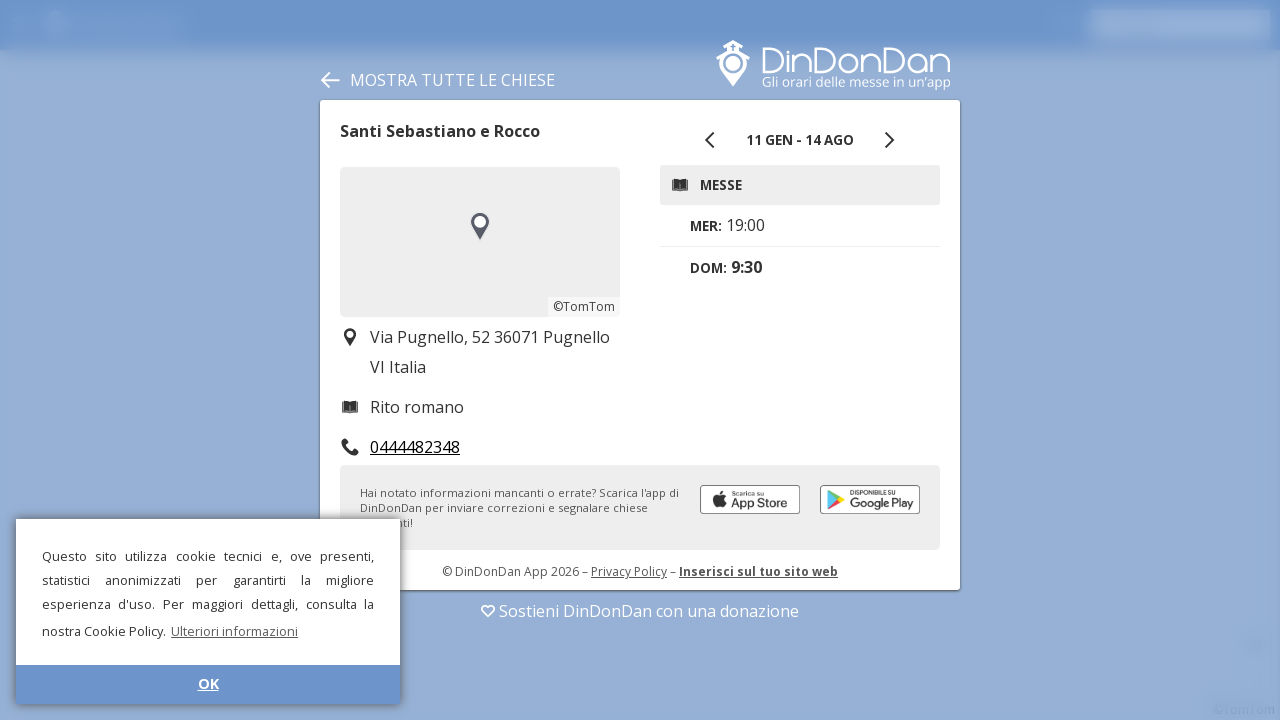

--- FILE ---
content_type: text/html; charset=UTF-8
request_url: https://dindondan.app/it/orarimesse/Santi-Sebastiano-e-Rocco-Pugnello-BC0B4
body_size: 16719
content:
<!doctype html>
<html>

<head>
    <meta charset="utf-8" />
    <meta name="viewport" content="width=device-width, user-scalable=no, initial-scale=1.0, minimum-scale=1.0, maximum-scale=1.0">
    <link rel="stylesheet" href="style.css?v9" />
    <script src="../public/strings.php?v5" type="text/javascript"></script>
    <script src="app.js?v11" type="text/javascript"></script>
    <script src="../public/Details.js?v5" type="text/javascript"></script>
    <script src="donationPrompt.js?v1" type="text/javascript"></script>
    <script src='https://api.tomtom.com/maps-sdk-for-web/cdn/6.x/6.13.0/maps/maps-web.min.js'></script>
    <link rel='stylesheet' type='text/css' href='https://api.tomtom.com/maps-sdk-for-web/cdn/6.x/6.13.0/maps/maps.css'>
    <link href="https://fonts.googleapis.com/css?family=Open+Sans:400,700" rel="stylesheet">
    <link href="https://fonts.googleapis.com/icon?family=Material+Icons" rel="stylesheet">
    <link rel="manifest" href=".webmanifest">
    <title>DinDonDan - Orari messe per Santi Sebastiano e Rocco</title>
    <link rel="alternate" hreflang="it" href="https://dindondan.app/it/orarimesse/Santi-Sebastiano-e-Rocco-Pugnello-BC0B4"><link rel="alternate" hreflang="en" href="https://dindondan.app/en/orarimesse/Santi-Sebastiano-e-Rocco-Pugnello-BC0B4"><link rel="alternate" hreflang="es" href="https://dindondan.app/es/orarimesse/Santi-Sebastiano-e-Rocco-Pugnello-BC0B4"><link rel="alternate" hreflang="fr" href="https://dindondan.app/fr/orarimesse/Santi-Sebastiano-e-Rocco-Pugnello-BC0B4"><link rel="alternate" hreflang="de" href="https://dindondan.app/de/orarimesse/Santi-Sebastiano-e-Rocco-Pugnello-BC0B4"><link rel="alternate" hreflang="pt" href="https://dindondan.app/pt/orarimesse/Santi-Sebastiano-e-Rocco-Pugnello-BC0B4"><link rel="alternate" hreflang="pl" href="https://dindondan.app/pl/orarimesse/Santi-Sebastiano-e-Rocco-Pugnello-BC0B4"><link rel="alternate" hreflang="ar" href="https://dindondan.app/ar/orarimesse/Santi-Sebastiano-e-Rocco-Pugnello-BC0B4"><link rel="alternate" hreflang="zh" href="https://dindondan.app/zh/orarimesse/Santi-Sebastiano-e-Rocco-Pugnello-BC0B4"><link rel="alternate" hreflang="ja" href="https://dindondan.app/ja/orarimesse/Santi-Sebastiano-e-Rocco-Pugnello-BC0B4"><link rel="alternate" hreflang="x-default" href="https://dindondan.app/orarimesse/Santi-Sebastiano-e-Rocco-Pugnello-BC0B4">            <meta name="description" content="Scopri gli orari di apertura, messe e confessioni della chiesa Santi Sebastiano e Rocco in Via Pugnello, 52 36071 Pugnello VI Italia  su DinDonDan!">
            <meta name="keywords" content="orari messe,orari,messe,confessioni,apertura,chiesa,Santi Sebastiano e Rocco,dindondan,din,don,dan,chiese,app,mappa,Via,Pugnello,,52,36071,Pugnello,VI,Italia">
            <script type="text/javascript">
                app.setConfig({
                    preloaded: true,
                    name: "Santi Sebastiano e Rocco",
                    address: "Via Pugnello, 52 36071 Pugnello VI Italia",
                    lat: 45.553699493408,
                    lng: 11.322099685669,
                    uuid: '85A499EA4BC411EAAE5E020D2ABB5A96',
                    human_id: 'Santi-Sebastiano-e-Rocco-Pugnello-BC0B4',
                    zoom: 16,
                });
            </script>
        
    <!--Favicon-->
    <link rel="apple-touch-icon" sizes="180x180" href="pwa/apple-touch-icon.png">
    <link rel="icon" type="image/png" sizes="32x32" href="pwa/favicon-32x32.png">
    <link rel="icon" type="image/png" sizes="16x16" href="pwa/favicon-16x16.png">
    <link rel="manifest" href="pwa/site.webmanifest">
    <link rel="mask-icon" href="pwa/safari-pinned-tab.svg" color="#6e95cb">
    <link rel="shortcut icon" href="pwa/favicon.ico">
    <meta name="apple-mobile-web-app-title" content="DinDonDan">
    <meta name="application-name" content="DinDonDan">
    <meta name="msapplication-TileColor" content="#6e95cb">
    <meta name="theme-color" content="#ffffff">
    <meta name="apple-itunes-app" content="app-id=1437269265">

            <!--Cookie banner-->
        <link rel="stylesheet" type="text/css" href="//cdnjs.cloudflare.com/ajax/libs/cookieconsent2/3.1.0/cookieconsent.min.css" />
        <script src="//cdnjs.cloudflare.com/ajax/libs/cookieconsent2/3.1.0/cookieconsent.min.js"></script>
        <script>
            window.addEventListener("load", function() {
                window.cookieconsent.initialise({
                    "palette": {
                        "popup": {
                            "background": "#ffffff",
                            "text": "#333333"
                        },
                        "button": {
                            "background": "#6e95cb",
                            "text": "#ffffff"
                        }
                    },
                    "theme": "edgeless",
                    "position": "bottom-left",
                    "content": {
                        "message": "Questo sito utilizza cookie tecnici e, ove presenti, statistici anonimizzati per garantirti la migliore esperienza d'uso. Per maggiori dettagli, consulta la nostra Cookie Policy.",
                        "dismiss": "OK",
                        "link": "Ulteriori informazioni",
                        "href": "https://www.iubenda.com/privacy-policy/94223056"
                    }
                })
            });
        </script>
        <script src="https://www.gstatic.com/firebasejs/7.1.0/firebase-app.js"></script>
    <script src="https://www.gstatic.com/firebasejs/7.1.0/firebase-analytics.js"></script>
    
    <!-- Donation Prompt Localization -->
    <script type="text/javascript">
        window.donationPromptTitle = "DinDonDan ha bisogno di te!";
        window.donationPromptMessage = "DinDonDan si sostiene unicamente con il lavoro dei volontari e le donazioni dei fedeli. Gli utenti e i costi aumentano ogni giorno. Il tuo contributo è fondamentale per mantenere e migliorare il servizio!";
        window.donationPromptCta = "Dona ora";
        window.donationPromptDismiss = "No, grazie";
    </script>
</head>

<body  class="details">
    <div id="mask">
        <div id="drawer">
            <div class="drawer-button" data-href="../about" data-event="open_about">
                <i class="material-icons">info_outline</i>
                Informazioni            </div>
            <div class="drawer-button" data-href="../about" data-event="open_get_app">
                <i class="material-icons">get_app</i>
                Scarica l'app mobile            </div>
            <div class="drawer-button" data-href="../donate.php" data-event="open_donate">
                <i class="material-icons">favorite_outline</i>
                Sostienici            </div>
            <div class="drawer-button" data-href="../contapersone" data-event="open_about_contapersone">
                <svg class="drawer-svg-icon">
                    <use xlink:href="resources/symbols.svg?v1#contapersone"></use>
                </svg>
                Contapersone            </div>
            <div class="drawer-separator"></div>
            <div class="drawer-button" data-href="../services" data-event="open_signin">
                <i class="material-icons">login</i>
                Area riservata            </div>
            <div class="drawer-separator"></div>
            <div class="drawer-item">
                <i class="material-icons">language</i>
                <select id="language-select" onchange="window.location.href=this.value">
                    <option value="https://dindondan.app/it/orarimesse/Santi-Sebastiano-e-Rocco-Pugnello-BC0B4" selected>Italiano</option><option value="https://dindondan.app/en/orarimesse/Santi-Sebastiano-e-Rocco-Pugnello-BC0B4">English</option><option value="https://dindondan.app/es/orarimesse/Santi-Sebastiano-e-Rocco-Pugnello-BC0B4">Español</option><option value="https://dindondan.app/fr/orarimesse/Santi-Sebastiano-e-Rocco-Pugnello-BC0B4">Français</option><option value="https://dindondan.app/de/orarimesse/Santi-Sebastiano-e-Rocco-Pugnello-BC0B4">Deutsch</option><option value="https://dindondan.app/pt/orarimesse/Santi-Sebastiano-e-Rocco-Pugnello-BC0B4">Português</option><option value="https://dindondan.app/pl/orarimesse/Santi-Sebastiano-e-Rocco-Pugnello-BC0B4">Polski</option><option value="https://dindondan.app/ar/orarimesse/Santi-Sebastiano-e-Rocco-Pugnello-BC0B4">العربية</option><option value="https://dindondan.app/zh/orarimesse/Santi-Sebastiano-e-Rocco-Pugnello-BC0B4">中文</option><option value="https://dindondan.app/ja/orarimesse/Santi-Sebastiano-e-Rocco-Pugnello-BC0B4">日本語</option>                </select>
            </div>
            <div class="drawer-separator"></div>
            <div>
                <a href="https://www.iubilaeum2025.va/" target="_blank">
                    <img class="drawer-iubilaeum-logo" src="resources/iubilaeum_color.svg" />
                </a>
            </div>
            <div class="drawer-section caption">
                <p><a href="mailto:info@dindondan.app">info@dindondan.app</a></p>
                <p><a href="https://www.iubenda.com/privacy-policy/94223056">Privacy Policy</a></p>
                <p>&copy; DinDonDan App 2026</p>
            </div>
        </div>
        <div id="header">
            <div id="sidebar-header">
                <div id="title"><i class="material-icons">menu</i>
                    <div id="logo"><img alt="DinDonDan - Gli orari delle messe in un'app" src="resources/logo_claim_it.svg" /></div>
                </div>
            </div>
            <div id="items-right">
                <div id="filter-status">
                    <div id="filter-button"></div>
                    <div id="filter-label"></div>
                </div>
                <div id="sidebar-header-scroller">
                    <div id="search-container">
                        <div id="search-box">
                            <input id="search-field" type="text" placeholder="Cerca…" value="">
                        </div>
                        <div id="search-cancel"></div>
                    </div>
                </div>
            </div>
        </div>
        <div id="filter-box">
            <div class="box-title">Filtro</div>
            <div class="box-cancel" id="filter-cancel">
                <svg class="icon">
                    <use xlink:href="resources/symbols.svg?v1#cancel"></use>
                </svg>
            </div>
            <div class="box-confirm" id="filter-confirm">
                <svg class="icon">
                    <use xlink:href="resources/symbols.svg?v1#confirm"></use>
                </svg>
            </div>
            <div class="box-label">Mostra solo:</div>
            <div id="filter-radiogroup" class="box-radiogroup" data-value="masses">
                <div id="filter-radio-masses" data-value="masses" class="box-radio">
                    <svg class="icon radio_on">
                        <use xlink:href="resources/symbols.svg?v1#radio_on"></use>
                    </svg>
                    <svg class="icon radio_off">
                        <use xlink:href="resources/symbols.svg?v1#radio_off"></use>
                    </svg>
                    Messe                </div>
                <div id="filter-radio-confession" data-value="confession" class="box-radio">
                    <svg class="icon radio_on">
                        <use xlink:href="resources/symbols.svg?v1#radio_on"></use>
                    </svg>
                    <svg class="icon radio_off">
                        <use xlink:href="resources/symbols.svg?v1#radio_off"></use>
                    </svg>
                    Confessioni                </div>
                <div id="filter-radio-open" data-value="open" data-value="masses" class="box-radio">
                    <svg class="icon radio_on">
                        <use xlink:href="resources/symbols.svg?v1#radio_on"></use>
                    </svg>
                    <svg class="icon radio_off">
                        <use xlink:href="resources/symbols.svg?v1#radio_off"></use>
                    </svg>
                    Chiese aperte                </div>
            </div>
            <div class="box-text">
                <div class="box-text-label">Il giorno:</div>
                <input id="filter-day" type="text" placeholder="gg/mm/aaaa" class="box-text-input" data-format="date" />
            </div>
            <div class="box-text">
                <div class="box-text-label">Dalle ore:</div>
                <input id="filter-from" type="text" placeholder="oo:mm" class="box-text-input" data-format="time" />
            </div>
            <div class="box-text">
                <div class="box-text-label">Alle ore:</div>
                <input id="filter-to" type="text" placeholder="oo:mm" class="box-text-input" data-format="time" />
            </div>
        </div>
        <div id="container">
            <div id="map"></div>
            <div id="search-here-button">
                Cerca in questa zona            </div>
            <div id="sidebar">
                <div id="scroller">
                    <div id="search-list"></div>
                </div>
            </div>
            <div id="map-loading-box">
                <div id="map-spinner" class="spinner"></div>
                Caricamento…            </div>
            <div id="retry-button">
                Riprova            </div>
        </div>
        <div id="overlay">
            <div id="overlay-blur"></div>
            <div id="overlay-color"></div>
        </div>
        <div id="details-container">
            <div id="details-close-button">
                <svg class="icon">
                    <use xlink:href="resources/symbols.svg?v1#back"></use>
                </svg>
                <span>
                    Mostra tutte le chiese</span>
            </div>

            <div id="details-logo">
                <a target="_blank" href="../orarimesse"><img alt="DinDonDan - Gli orari delle messe in un'app" src="resources/logo_claim_it.svg" /></a>
            </div>
            <div id="details" class="loaded">
                <div id="details-info-column"><div id="details-title" data-uuid="85A499EA4BC411EAAE5E020D2ABB5A96">Santi Sebastiano e Rocco</div><div id="details-map" data-lat="45.553699493408" data-lng="11.322099685669"></div><div class="item"><svg class="icon"><use xlink:href="resources/symbols.svg?v5#position"></use></svg>Via Pugnello, 52 36071 Pugnello VI Italia</div><div class="item"><svg class="icon"><use xlink:href="resources/symbols.svg?v5#rite"></use></svg>Rito romano</div><div class="item"><svg class="icon"><use xlink:href="resources/symbols.svg?v5#phone"></use></svg><a href="tel:0444482348">0444482348</a></div></div><div id="details-timetable-column"><div id="timetable-container"><div id="date-interval-selector"><div id="date-interval-button-prev"><svg class="icon"><use xlink:href="/public/resources/symbols.svg?v2#prev"></use></svg></div><div id="date-interval-title">11 gen - 14 ago</div><div id="date-interval-button-next"><svg class="icon"><use xlink:href="/public/resources/symbols.svg?v2#next"></use></svg></div></div><div class="box"><h1><svg class="icon"><use xlink:href="/public/resources/symbols.svg?v1#mass"></use></svg>Messe</h1><div class="item"><span class="label">mer:</span> 19:00</div><div class="item"><span class="label">dom:</span> <b>9:30</b></div></div></div></div>
<div id="download-box">
	Hai notato informazioni mancanti o errate? Scarica l'app di DinDonDan per inviare correzioni e segnalare chiese mancanti!	<a class="badgeBlock" target="_blank" href='https://play.google.com/store/apps/details?id=com.dindondan&pcampaignid=MKT-Other-global-all-co-prtnr-py-PartBadge-Mar2515-1'><img class="badge" alt="Google Play" src="resources/playStoreBadge.png" /></a>
	<a class="badgeBlock" target="_blank" href="https://itunes.apple.com/it/app/dindondan/id1437269265?l=it&ls=1&mt=8"><img class="badge" alt="App Store" src="resources/appStoreBadge.png" /></a>
</div>

<div id="details-footer">
	&copy; DinDonDan App 2026	– <a href="https://www.iubenda.com/privacy-policy/94223056">Privacy Policy</a>
	– <b><a href="../developer/?h=Santi-Sebastiano-e-Rocco-Pugnello-BC0B4" target="_blank">Inserisci sul tuo sito web</a></b></div>            </div>

            <div id="details-donate-overlay">
                <a href="/donate.php" target="_blank" onclick="app.analytics.logEvent('details_open_donate')">
                    <svg>
                        <use xlink:href="resources/symbols.svg?v1#heart"></use>
                    </svg>

                    Sostieni DinDonDan con una donazione</a>
            </div>

        </div>
    </div>
</body>

</html>

--- FILE ---
content_type: text/html; charset=UTF-8
request_url: https://dindondan.app/it/orarimesse/details.php?h=Santi-Sebastiano-e-Rocco-Pugnello-BC0B4
body_size: 2488
content:
<div id="details-info-column"><div id="details-title" data-uuid="85A499EA4BC411EAAE5E020D2ABB5A96">Santi Sebastiano e Rocco</div><div id="details-map" data-lat="45.553699493408" data-lng="11.322099685669"></div><div class="item"><svg class="icon"><use xlink:href="resources/symbols.svg?v5#position"></use></svg>Via Pugnello, 52 36071 Pugnello VI Italia</div><div class="item"><svg class="icon"><use xlink:href="resources/symbols.svg?v5#rite"></use></svg>Rito romano</div><div class="item"><svg class="icon"><use xlink:href="resources/symbols.svg?v5#phone"></use></svg><a href="tel:0444482348">0444482348</a></div></div><div id="details-timetable-column"><div id="timetable-container"><div id="date-interval-selector"><div id="date-interval-button-prev"><svg class="icon"><use xlink:href="/public/resources/symbols.svg?v2#prev"></use></svg></div><div id="date-interval-title">11 gen - 14 ago</div><div id="date-interval-button-next"><svg class="icon"><use xlink:href="/public/resources/symbols.svg?v2#next"></use></svg></div></div><div class="box"><h1><svg class="icon"><use xlink:href="/public/resources/symbols.svg?v1#mass"></use></svg>Messe</h1><div class="item"><span class="label">mer:</span> 19:00</div><div class="item"><span class="label">dom:</span> <b>9:30</b></div></div></div></div>
<div id="download-box">
	Hai notato informazioni mancanti o errate? Scarica l'app di DinDonDan per inviare correzioni e segnalare chiese mancanti!	<a class="badgeBlock" target="_blank" href='https://play.google.com/store/apps/details?id=com.dindondan&pcampaignid=MKT-Other-global-all-co-prtnr-py-PartBadge-Mar2515-1'><img class="badge" alt="Google Play" src="resources/playStoreBadge.png" /></a>
	<a class="badgeBlock" target="_blank" href="https://itunes.apple.com/it/app/dindondan/id1437269265?l=it&ls=1&mt=8"><img class="badge" alt="App Store" src="resources/appStoreBadge.png" /></a>
</div>

<div id="details-footer">
	&copy; DinDonDan App 2026	– <a href="https://www.iubenda.com/privacy-policy/94223056">Privacy Policy</a>
	– <b><a href="../developer/?h=Santi-Sebastiano-e-Rocco-Pugnello-BC0B4" target="_blank">Inserisci sul tuo sito web</a></b></div>